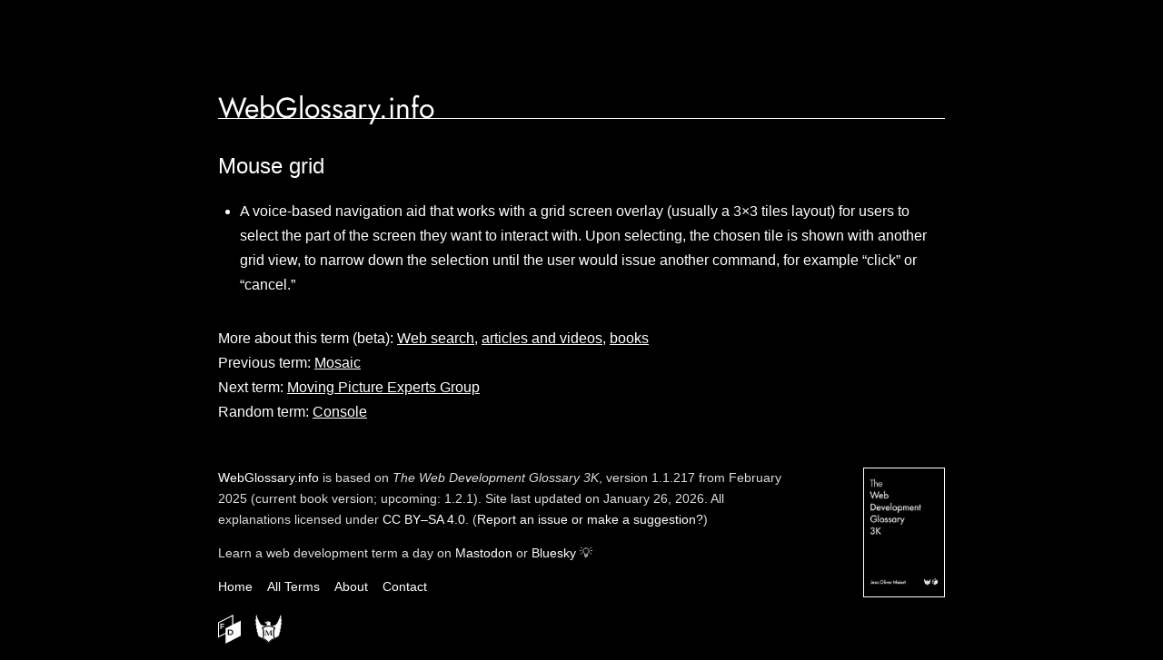

--- FILE ---
content_type: text/html; charset=utf-8
request_url: https://webglossary.info/terms/mouse-grid/
body_size: 811
content:
<!DOCTYPE html><html lang=en><head><title>Mouse grid · WebGlossary.info · Uncover Your Unknowns in Web Development</title><link rel=stylesheet href=https://ds3x7vk5vyt1i.cloudfront.net/setup/default.min.css><meta name=viewport content="initial-scale=1,width=device-width"><meta name=theme-color content=#000><meta name=twitter:card content=summary_large_image><meta property=og:title content="Mouse grid · WebGlossary.info"><meta property="og:image" content="https://ds3x7vk5vyt1i.cloudfront.net/media/social.png"><body><header><h1><a href=https://webglossary.info/>WebGlossary.info</a></h1><h2><dfn>Mouse grid</dfn></h2></header><main><ul><li>A voice-based navigation aid that works with a grid screen overlay (usually a 3×3 tiles layout) for users to select the part of the screen they want to interact with. Upon selecting, the chosen tile is shown with another grid view, to narrow down the selection until the user would issue another command, for example “click” or “cancel.”</ul><ol><li>More about this term (beta): <a href="https://www.startpage.com/do/search?q=Mouse%20grid">Web search</a>, <a href="https://cse.google.com/cse?cx=f6a2e9c3d39b143db#gsc.q=Mouse%20grid">articles and videos</a>, <a href="https://www.amazon.com/s?k=Mouse%20grid&i=stripbooks-intl-ship&crid=ZWU6NEKJQTMT&ref=nb_sb_noss_2&tag=webglossary-20">books</a><li>Previous term: <a href=/terms/mosaic/>Mosaic</a><li>Next term: <a href=/terms/moving-picture-experts-group/>Moving Picture Experts Group</a><li>Random term: <a href=/terms/console/>Console</a></ol></main><footer><a href=/about/><img src=https://ds3x7vk5vyt1i.cloudfront.net/media/the-web-development-glossary-3k.png alt="Cover of “The Web Development Glossary 3K.”"></a><p><a href=/>WebGlossary.info</a> is based on <cite>The Web Development Glossary 3K</cite>, version 1.1.217 from February 2025 (current book version; upcoming: 1.2.1). Site last updated on January 26, 2026. All explanations licensed under <a href=https://creativecommons.org/licenses/by-sa/4.0/>CC BY–SA 4.0</a>.<span> (<a href=https://github.com/frontenddogma/web-development-glossary-forum/>Report an issue or make a suggestion?</a>)</span><p>Learn a web development term a day on <a href=https://techhub.social/@webglossary>Mastodon</a> or <a href=https://bsky.app/profile/webglossary.info>Bluesky</a> 💡<ul><li><a href=/>Home</a><li><a href=/terms/>All Terms</a><li><a href=/about/>About</a><li><a href=/contact/>Contact</a></ul><a href=https://frontenddogma.com/><img src=https://ds3x7vk5vyt1i.cloudfront.net/media/frontenddogma.svg alt="Frontend Dogma."></a><a href=https://meiert.com/><img src=https://ds3x7vk5vyt1i.cloudfront.net/media/meiert.svg alt="Jens Oliver Meiert."></a></footer>